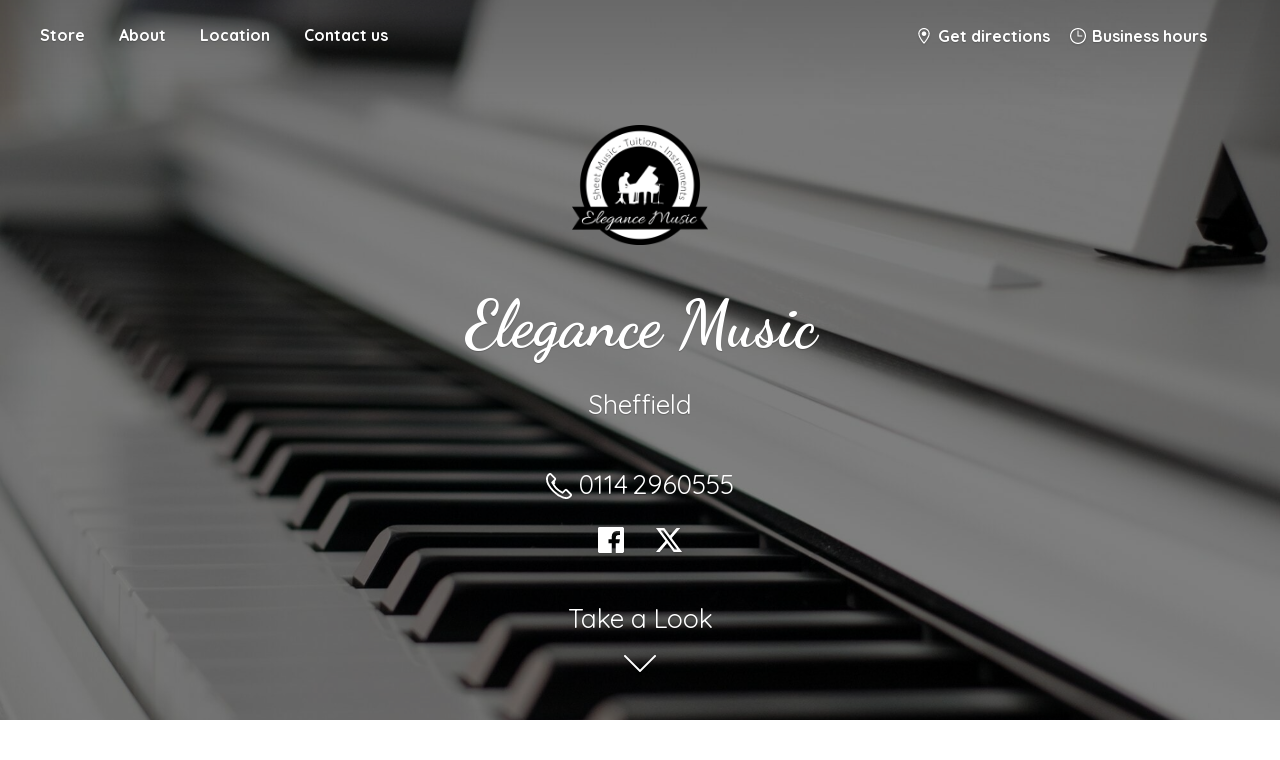

--- FILE ---
content_type: application/javascript;charset=utf-8
request_url: https://app.ecwid.com/categories.js?ownerid=17854023&jsonp=menu.fill
body_size: 6760
content:
menu.fill([{"id":36713724,"name":"Sheet Music & Books","nameForUrl":"Sheet Music & Books","link":"#!/Sheet-Music-&-Books/c/36713724","slug":"sheet-music--books","dataLevel":1,"sub":[{"id":36816690,"name":"By Series","nameForUrl":"By Series","link":"#!/By-Series/c/36816690","slug":"by-series-36816690","dataLevel":2,"sub":[{"id":109421791,"name":"A Romantic Sketchbook for Piano","nameForUrl":"A Romantic Sketchbook for Piano","link":"#!/A-Romantic-Sketchbook-for-Piano/c/109421791","slug":"a-romantic-sketchbook-for-piano","dataLevel":3,"sub":null},{"id":109456013,"name":"Baroque Period Pieces","nameForUrl":"Baroque Period Pieces","link":"#!/Baroque-Period-Pieces/c/109456013","slug":"baroque-period-pieces","dataLevel":3,"sub":null},{"id":36825043,"name":"Classical Selections","nameForUrl":"Classical Selections","link":"#!/Classical-Selections/c/36825043","slug":"classical-selections","dataLevel":3,"sub":null},{"id":36816762,"name":"Complete Keyboard Player","nameForUrl":"Complete Keyboard Player","link":"#!/Complete-Keyboard-Player/c/36816762","slug":"complete-keyboard-player-1","dataLevel":3,"sub":null},{"id":36845611,"name":"Encore","nameForUrl":"Encore","link":"#!/Encore/c/36845611","slug":"encore","dataLevel":3,"sub":null},{"id":36825207,"name":"Folk & World Music","nameForUrl":"Folk & World Music","link":"#!/Folk-&-World-Music/c/36825207","slug":"folk--world-music","dataLevel":3,"sub":null},{"id":36816767,"name":"Groups & Personalities","nameForUrl":"Groups & Personalities","link":"#!/Groups-&-Personalities/c/36816767","slug":"groups--personalities","dataLevel":3,"sub":null},{"id":36816768,"name":"Guest Spot","nameForUrl":"Guest Spot","link":"#!/Guest-Spot/c/36816768","slug":"guest-spot","dataLevel":3,"sub":null},{"id":36816769,"name":"Guitar Solos","nameForUrl":"Guitar Solos","link":"#!/Guitar-Solos/c/36816769","slug":"guitar-solos","dataLevel":3,"sub":null},{"id":36816770,"name":"Instrumental Playalong","nameForUrl":"Instrumental Playalong","link":"#!/Instrumental-Playalong/c/36816770","slug":"instrumental-playalong","dataLevel":3,"sub":null},{"id":36816771,"name":"Jazz & Blues","nameForUrl":"Jazz & Blues","link":"#!/Jazz-&-Blues/c/36816771","slug":"jazz--blues","dataLevel":3,"sub":null},{"id":36825177,"name":"John Thompson","nameForUrl":"John Thompson","link":"#!/John-Thompson/c/36825177","slug":"john-thompson","dataLevel":3,"sub":null},{"id":109423552,"name":"Keynotes - Essential Piano Repertoire","nameForUrl":"Keynotes - Essential Piano Repertoire","link":"#!/Keynotes-Essential-Piano-Repertoire/c/109423552","slug":"keynotes-essential-piano-repertoire","dataLevel":3,"sub":null},{"id":36816772,"name":"Piano Duets","nameForUrl":"Piano Duets","link":"#!/Piano-Duets/c/36816772","slug":"piano-duets","dataLevel":3,"sub":null},{"id":36816773,"name":"Piano Solos","nameForUrl":"Piano Solos","link":"#!/Piano-Solos/c/36816773","slug":"piano-solos","dataLevel":3,"sub":null},{"id":36816774,"name":"Really Easy Piano","nameForUrl":"Really Easy Piano","link":"#!/Really-Easy-Piano/c/36816774","slug":"really-easy-piano","dataLevel":3,"sub":null},{"id":36816766,"name":"Stage & Screen","nameForUrl":"Stage & Screen","link":"#!/Stage-&-Screen/c/36816766","slug":"stage--screen","dataLevel":3,"sub":null},{"id":38131207,"name":"Up-Grade","nameForUrl":"Up-Grade","link":"#!/Up-Grade/c/38131207","slug":"up-grade-1","dataLevel":3,"sub":null},{"id":62816086,"name":"Christmas","nameForUrl":"Christmas","link":"#!/Christmas/c/62816086","slug":"christmas","dataLevel":3,"sub":null},{"id":179381266,"name":"Journey Through The Classics","nameForUrl":"Journey Through The Classics","link":"#!/Journey-Through-The-Classics/c/179381266","slug":"journey-through-the-classics","dataLevel":3,"sub":null},{"id":179509752,"name":"Classical Period Pieces","nameForUrl":"Classical Period Pieces","link":"#!/Classical-Period-Pieces/c/179509752","slug":"classical-period-pieces","dataLevel":3,"sub":null}]},{"id":36816283,"name":"By Instrument","nameForUrl":"By Instrument","link":"#!/By-Instrument/c/36816283","slug":"by-instrument-1","dataLevel":2,"sub":[{"id":36816290,"name":"Clarinet","nameForUrl":"Clarinet","link":"#!/Clarinet/c/36816290","slug":"clarinet-1","dataLevel":3,"sub":null},{"id":36816744,"name":"Drums","nameForUrl":"Drums","link":"#!/Drums/c/36816744","slug":"drums","dataLevel":3,"sub":null},{"id":36816291,"name":"Flute","nameForUrl":"Flute","link":"#!/Flute/c/36816291","slug":"flute-1","dataLevel":3,"sub":null},{"id":36816293,"name":"Guitar","nameForUrl":"Guitar","link":"#!/Guitar/c/36816293","slug":"guitar","dataLevel":3,"sub":null},{"id":36816285,"name":"Keyboard","nameForUrl":"Keyboard","link":"#!/Keyboard/c/36816285","slug":"keyboard-1","dataLevel":3,"sub":null},{"id":36816747,"name":"Ensembles","nameForUrl":"Ensembles","link":"#!/Ensembles/c/36816747","slug":"ensembles","dataLevel":3,"sub":null},{"id":36816284,"name":"Piano / PVG","nameForUrl":"Piano / PVG","link":"#!/Piano-PVG/c/36816284","slug":"piano-pvg","dataLevel":3,"sub":null},{"id":36816294,"name":"Recorder","nameForUrl":"Recorder","link":"#!/Recorder/c/36816294","slug":"recorder-1","dataLevel":3,"sub":null},{"id":36816289,"name":"Saxophone","nameForUrl":"Saxophone","link":"#!/Saxophone/c/36816289","slug":"saxophone-1","dataLevel":3,"sub":null},{"id":36816741,"name":"Trumpet","nameForUrl":"Trumpet","link":"#!/Trumpet/c/36816741","slug":"trumpet-1","dataLevel":3,"sub":null},{"id":36816292,"name":"Ukulele","nameForUrl":"Ukulele","link":"#!/Ukulele/c/36816292","slug":"ukulele-1","dataLevel":3,"sub":null},{"id":36816286,"name":"Violin","nameForUrl":"Violin","link":"#!/Violin/c/36816286","slug":"violin-1","dataLevel":3,"sub":null},{"id":36816746,"name":"Voice","nameForUrl":"Voice","link":"#!/Voice/c/36816746","slug":"voice","dataLevel":3,"sub":null}]}]},{"id":36719451,"name":"Exam Books & Resources","nameForUrl":"Exam Books & Resources","link":"#!/Exam-Books-&-Resources/c/36719451","slug":"exam-books--resources","dataLevel":1,"sub":[{"id":36719592,"name":"ABRSM","nameForUrl":"ABRSM","link":"#!/ABRSM/c/36719592","slug":"abrsm","dataLevel":2,"sub":[{"id":36719615,"name":"ABRSM Aural","nameForUrl":"ABRSM Aural","link":"#!/ABRSM-Aural/c/36719615","slug":"abrsm-aural","dataLevel":3,"sub":null},{"id":36719619,"name":"ABRSM Cello","nameForUrl":"ABRSM Cello","link":"#!/ABRSM-Cello/c/36719619","slug":"abrsm-cello","dataLevel":3,"sub":null},{"id":36719605,"name":"ABRSM Clarinet","nameForUrl":"ABRSM Clarinet","link":"#!/ABRSM-Clarinet/c/36719605","slug":"abrsm-clarinet","dataLevel":3,"sub":null},{"id":36719604,"name":"ABRSM Flute","nameForUrl":"ABRSM Flute","link":"#!/ABRSM-Flute/c/36719604","slug":"abrsm-flute","dataLevel":3,"sub":null},{"id":36719612,"name":"ABRSM Music Theory","nameForUrl":"ABRSM Music Theory","link":"#!/ABRSM-Music-Theory/c/36719612","slug":"abrsm-music-theory","dataLevel":3,"sub":null},{"id":36719602,"name":"ABRSM Piano","nameForUrl":"ABRSM Piano","link":"#!/ABRSM-Piano/c/36719602","slug":"abrsm-piano","dataLevel":3,"sub":null},{"id":36719606,"name":"ABRSM Saxophone","nameForUrl":"ABRSM Saxophone","link":"#!/ABRSM-Saxophone/c/36719606","slug":"abrsm-saxophone","dataLevel":3,"sub":null},{"id":36719603,"name":"ABRSM Violin","nameForUrl":"ABRSM Violin","link":"#!/ABRSM-Violin/c/36719603","slug":"abrsm-violin","dataLevel":3,"sub":null}]},{"id":36719595,"name":"London College of Music","nameForUrl":"London College of Music","link":"#!/London-College-of-Music/c/36719595","slug":"london-college-of-music","dataLevel":2,"sub":[{"id":36719669,"name":"LCM Electronic Keyboard","nameForUrl":"LCM Electronic Keyboard","link":"#!/LCM-Electronic-Keyboard/c/36719669","slug":"lcm-electronic-keyboard","dataLevel":3,"sub":null},{"id":36719671,"name":"LCM Flute","nameForUrl":"LCM Flute","link":"#!/LCM-Flute/c/36719671","slug":"lcm-flute","dataLevel":3,"sub":null},{"id":36719666,"name":"LCM Piano","nameForUrl":"LCM Piano","link":"#!/LCM-Piano/c/36719666","slug":"lcm-piano","dataLevel":3,"sub":null},{"id":36719668,"name":"LCM Violin","nameForUrl":"LCM Violin","link":"#!/LCM-Violin/c/36719668","slug":"lcm-violin","dataLevel":3,"sub":null},{"id":36719677,"name":"LCM Vocals & Musical Theatre","nameForUrl":"LCM Vocals & Musical Theatre","link":"#!/LCM-Vocals-&-Musical-Theatre/c/36719677","slug":"lcm-vocals--musical-theatre","dataLevel":3,"sub":null}]},{"id":36719598,"name":"Rockschool","nameForUrl":"Rockschool","link":"#!/Rockschool/c/36719598","slug":"rockschool","dataLevel":2,"sub":[{"id":36719691,"name":"Rockschool Drums","nameForUrl":"Rockschool Drums","link":"#!/Rockschool-Drums/c/36719691","slug":"rockschool-drums","dataLevel":3,"sub":null},{"id":36719693,"name":"Rockschool Guitar","nameForUrl":"Rockschool Guitar","link":"#!/Rockschool-Guitar/c/36719693","slug":"rockschool-guitar","dataLevel":3,"sub":null},{"id":36719694,"name":"Rockschool Piano","nameForUrl":"Rockschool Piano","link":"#!/Rockschool-Piano/c/36719694","slug":"rockschool-piano","dataLevel":3,"sub":null},{"id":58976381,"name":"Rockschool Keys","nameForUrl":"Rockschool Keys","link":"#!/Rockschool-Keys/c/58976381","slug":"rockschool-keys","dataLevel":3,"sub":null},{"id":108820924,"name":"Rockschool Ukulele","nameForUrl":"Rockschool Ukulele","link":"#!/Rockschool-Ukulele/c/108820924","slug":"rockschool-ukulele","dataLevel":3,"sub":null}]},{"id":36719597,"name":"Trinity College London","nameForUrl":"Trinity College London","link":"#!/Trinity-College-London/c/36719597","slug":"trinity-college-london","dataLevel":2,"sub":[{"id":36719700,"name":"Trinity Flute","nameForUrl":"Trinity Flute","link":"#!/Trinity-Flute/c/36719700","slug":"trinity-flute","dataLevel":3,"sub":null},{"id":36719699,"name":"Trinity Piano","nameForUrl":"Trinity Piano","link":"#!/Trinity-Piano/c/36719699","slug":"trinity-piano","dataLevel":3,"sub":null}]}]},{"id":36719450,"name":"Tutor Books & Resources","nameForUrl":"Tutor Books & Resources","link":"#!/Tutor-Books-&-Resources/c/36719450","slug":"tutor-books--resources","dataLevel":1,"sub":[{"id":36833228,"name":"Tuition Aids","nameForUrl":"Tuition Aids","link":"#!/Tuition-Aids/c/36833228","slug":"tuition-aids","dataLevel":2,"sub":[{"id":36833229,"name":"Flash Cards","nameForUrl":"Flash Cards","link":"#!/Flash-Cards/c/36833229","slug":"flash-cards","dataLevel":3,"sub":null},{"id":36833230,"name":"Manuscript Books","nameForUrl":"Manuscript Books","link":"#!/Manuscript-Books/c/36833230","slug":"manuscript-books","dataLevel":3,"sub":null},{"id":36833231,"name":"Practice Books","nameForUrl":"Practice Books","link":"#!/Practice-Books/c/36833231","slug":"practice-books","dataLevel":3,"sub":null}]},{"id":36769138,"name":"By Series","nameForUrl":"By Series","link":"#!/By-Series/c/36769138","slug":"by-series","dataLevel":2,"sub":[{"id":36769143,"name":"A New Tune A Day","nameForUrl":"A New Tune A Day","link":"#!/A-New-Tune-A-Day/c/36769143","slug":"a-new-tune-a-day","dataLevel":3,"sub":null},{"id":36769144,"name":"Abracadabra","nameForUrl":"Abracadabra","link":"#!/Abracadabra/c/36769144","slug":"abracadabra","dataLevel":3,"sub":null},{"id":36769148,"name":"Absolute Beginners","nameForUrl":"Absolute Beginners","link":"#!/Absolute-Beginners/c/36769148","slug":"absolute-beginners","dataLevel":3,"sub":null},{"id":36769150,"name":"Cello Time","nameForUrl":"Cello Time","link":"#!/Cello-Time/c/36769150","slug":"cello-time","dataLevel":3,"sub":null},{"id":36769155,"name":"Classic Piano Course","nameForUrl":"Classic Piano Course","link":"#!/Classic-Piano-Course/c/36769155","slug":"classic-piano-course","dataLevel":3,"sub":null},{"id":36769163,"name":"Complete Keyboard Player","nameForUrl":"Complete Keyboard Player","link":"#!/Complete-Keyboard-Player/c/36769163","slug":"complete-keyboard-player","dataLevel":3,"sub":null},{"id":36769154,"name":"Fiddle Time","nameForUrl":"Fiddle Time","link":"#!/Fiddle-Time/c/36769154","slug":"fiddle-time","dataLevel":3,"sub":null},{"id":36769156,"name":"Guitar Method","nameForUrl":"Guitar Method","link":"#!/Guitar-Method/c/36769156","slug":"guitar-method","dataLevel":3,"sub":null},{"id":36769135,"name":"Improve Your Sight-Reading","nameForUrl":"Improve Your Sight-Reading","link":"#!/Improve-Your-Sight-Reading/c/36769135","slug":"improve-your-sight-reading","dataLevel":3,"sub":null},{"id":36769175,"name":"Hal Leonard Ukulele Method","nameForUrl":"Hal Leonard Ukulele Method","link":"#!/Hal-Leonard-Ukulele-Method/c/36769175","slug":"hal-leonard-ukulele-method","dataLevel":3,"sub":null},{"id":37181148,"name":"John Thompson's Easiest Piano Course","nameForUrl":"John Thompson's Easiest Piano Course","link":"#!/John-Thompsons-Easiest-Piano-Course/c/37181148","slug":"john-thompsons-easiest-piano-course","dataLevel":3,"sub":null},{"id":36769167,"name":"Me & My Piano","nameForUrl":"Me & My Piano","link":"#!/Me-&-My-Piano/c/36769167","slug":"me--my-piano","dataLevel":3,"sub":null},{"id":36769169,"name":"Piano Adventures","nameForUrl":"Piano Adventures","link":"#!/Piano-Adventures/c/36769169","slug":"piano-adventures","dataLevel":3,"sub":null},{"id":36769168,"name":"Piano Star","nameForUrl":"Piano Star","link":"#!/Piano-Star/c/36769168","slug":"piano-star","dataLevel":3,"sub":null},{"id":36769151,"name":"Piano Time","nameForUrl":"Piano Time","link":"#!/Piano-Time/c/36769151","slug":"piano-time","dataLevel":3,"sub":null},{"id":36769173,"name":"Recorder From The Beginning","nameForUrl":"Recorder From The Beginning","link":"#!/Recorder-From-The-Beginning/c/36769173","slug":"recorder-from-the-beginning","dataLevel":3,"sub":null},{"id":36769172,"name":"Tunes For Ten Fingers","nameForUrl":"Tunes For Ten Fingers","link":"#!/Tunes-For-Ten-Fingers/c/36769172","slug":"tunes-for-ten-fingers","dataLevel":3,"sub":null},{"id":36769174,"name":"Ukulele From The Beginning","nameForUrl":"Ukulele From The Beginning","link":"#!/Ukulele-From-The-Beginning/c/36769174","slug":"ukulele-from-the-beginning","dataLevel":3,"sub":null},{"id":36769177,"name":"Up-Grade","nameForUrl":"Up-Grade","link":"#!/Up-Grade/c/36769177","slug":"up-grade","dataLevel":3,"sub":null},{"id":36769181,"name":"Violin Method","nameForUrl":"Violin Method","link":"#!/Violin-Method/c/36769181","slug":"violin-method","dataLevel":3,"sub":null},{"id":36769179,"name":"Violin Star","nameForUrl":"Violin Star","link":"#!/Violin-Star/c/36769179","slug":"violin-star","dataLevel":3,"sub":null},{"id":36769178,"name":"Vamoosh","nameForUrl":"Vamoosh","link":"#!/Vamoosh/c/36769178","slug":"vamoosh","dataLevel":3,"sub":null}]},{"id":36719709,"name":"By Instrument","nameForUrl":"By Instrument","link":"#!/By-Instrument/c/36719709","slug":"by-instrument","dataLevel":2,"sub":[{"id":36737190,"name":"Cello","nameForUrl":"Cello","link":"#!/Cello/c/36737190","slug":"cello","dataLevel":3,"sub":null},{"id":36737185,"name":"Clarinet","nameForUrl":"Clarinet","link":"#!/Clarinet/c/36737185","slug":"clarinet","dataLevel":3,"sub":null},{"id":58974307,"name":"Drums","nameForUrl":"Drums","link":"#!/Drums/c/58974307","slug":"drums-1","dataLevel":3,"sub":null},{"id":36737180,"name":"Flute","nameForUrl":"Flute","link":"#!/Flute/c/36737180","slug":"flute","dataLevel":3,"sub":null},{"id":36737192,"name":"Guitar & Bass Guitar","nameForUrl":"Guitar & Bass Guitar","link":"#!/Guitar-&-Bass-Guitar/c/36737192","slug":"guitar--bass-guitar","dataLevel":3,"sub":null},{"id":36737197,"name":"Keyboard","nameForUrl":"Keyboard","link":"#!/Keyboard/c/36737197","slug":"keyboard","dataLevel":3,"sub":null},{"id":36786031,"name":"Music Theory","nameForUrl":"Music Theory","link":"#!/Music-Theory/c/36786031","slug":"music-theory","dataLevel":3,"sub":null},{"id":36737184,"name":"Piano","nameForUrl":"Piano","link":"#!/Piano/c/36737184","slug":"piano","dataLevel":3,"sub":null},{"id":36737195,"name":"Recorder","nameForUrl":"Recorder","link":"#!/Recorder/c/36737195","slug":"recorder","dataLevel":3,"sub":null},{"id":36737198,"name":"Saxophone","nameForUrl":"Saxophone","link":"#!/Saxophone/c/36737198","slug":"saxophone","dataLevel":3,"sub":null},{"id":36737199,"name":"Trumpet","nameForUrl":"Trumpet","link":"#!/Trumpet/c/36737199","slug":"trumpet","dataLevel":3,"sub":null},{"id":36737193,"name":"Ukulele","nameForUrl":"Ukulele","link":"#!/Ukulele/c/36737193","slug":"ukulele","dataLevel":3,"sub":null},{"id":36737191,"name":"Viola","nameForUrl":"Viola","link":"#!/Viola/c/36737191","slug":"viola","dataLevel":3,"sub":null},{"id":36737183,"name":"Violin","nameForUrl":"Violin","link":"#!/Violin/c/36737183","slug":"violin","dataLevel":3,"sub":null}]}]},{"id":36713725,"name":"Instruments","nameForUrl":"Instruments","link":"#!/Instruments/c/36713725","slug":"instruments","dataLevel":1,"sub":[{"id":36713745,"name":"Guitars","nameForUrl":"Guitars","link":"#!/Guitars/c/36713745","slug":"guitars","dataLevel":2,"sub":null},{"id":36713751,"name":"Penny Whistles","nameForUrl":"Penny Whistles","link":"#!/Penny-Whistles/c/36713751","slug":"penny-whistles","dataLevel":2,"sub":null},{"id":36713752,"name":"Percussion","nameForUrl":"Percussion","link":"#!/Percussion/c/36713752","slug":"percussion","dataLevel":2,"sub":null},{"id":36713735,"name":"Pianos & Keyboards","nameForUrl":"Pianos & Keyboards","link":"#!/Pianos-&-Keyboards/c/36713735","slug":"pianos--keyboards","dataLevel":2,"sub":[{"id":36713741,"name":"Portable Pianos","nameForUrl":"Portable Pianos","link":"#!/Portable-Pianos/c/36713741","slug":"portable-pianos","dataLevel":3,"sub":null},{"id":36713739,"name":"Yamaha Keyboards","nameForUrl":"Yamaha Keyboards","link":"#!/Yamaha-Keyboards/c/36713739","slug":"yamaha-keyboards","dataLevel":3,"sub":null},{"id":36713740,"name":"Yamaha Pianos","nameForUrl":"Yamaha Pianos","link":"#!/Yamaha-Pianos/c/36713740","slug":"yamaha-pianos","dataLevel":3,"sub":null}]},{"id":36713746,"name":"Recorders","nameForUrl":"Recorders","link":"#!/Recorders/c/36713746","slug":"recorders","dataLevel":2,"sub":null},{"id":36713728,"name":"Ukuleles","nameForUrl":"Ukuleles","link":"#!/Ukuleles/c/36713728","slug":"ukuleles","dataLevel":2,"sub":[{"id":36713729,"name":"Flight Ukuleles","nameForUrl":"Flight Ukuleles","link":"#!/Flight-Ukuleles/c/36713729","slug":"flight-ukuleles","dataLevel":3,"sub":null},{"id":88641185,"name":"Bumblebee Ukuleles","nameForUrl":"Bumblebee Ukuleles","link":"#!/Bumblebee-Ukuleles/c/88641185","slug":"bumblebee-ukuleles","dataLevel":3,"sub":null}]},{"id":55323074,"name":"Violins, Violas & Cellos","nameForUrl":"Violins, Violas & Cellos","link":"#!/Violins-Violas-&-Cellos/c/55323074","slug":"violins-violas--cellos","dataLevel":2,"sub":null}]},{"id":36719228,"name":"Accessories","nameForUrl":"Accessories","link":"#!/Accessories/c/36719228","slug":"accessories","dataLevel":1,"sub":[{"id":36719229,"name":"Bowed Strings Accessories","nameForUrl":"Bowed Strings Accessories","link":"#!/Bowed-Strings-Accessories/c/36719229","slug":"bowed-strings-accessories","dataLevel":2,"sub":[{"id":55579608,"name":"Violin Strings","nameForUrl":"Violin Strings","link":"#!/Violin-Strings/c/55579608","slug":"violin-strings","dataLevel":3,"sub":null},{"id":110640817,"name":"Viola Strings","nameForUrl":"Viola Strings","link":"#!/Viola-Strings/c/110640817","slug":"viola-strings","dataLevel":3,"sub":null},{"id":55583662,"name":"Cello Strings","nameForUrl":"Cello Strings","link":"#!/Cello-Strings/c/55583662","slug":"cello-strings","dataLevel":3,"sub":null},{"id":55580630,"name":"Shoulder Rests","nameForUrl":"Shoulder Rests","link":"#!/Shoulder-Rests/c/55580630","slug":"shoulder-rests","dataLevel":3,"sub":null},{"id":55580719,"name":"Bows","nameForUrl":"Bows","link":"#!/Bows/c/55580719","slug":"bows","dataLevel":3,"sub":null},{"id":55583659,"name":"Rosin","nameForUrl":"Rosin","link":"#!/Rosin/c/55583659","slug":"rosin","dataLevel":3,"sub":null},{"id":110678040,"name":"Mutes","nameForUrl":"Mutes","link":"#!/Mutes/c/110678040","slug":"mutes","dataLevel":3,"sub":null},{"id":55580632,"name":"Spike Holders & Floor Protection","nameForUrl":"Spike Holders & Floor Protection","link":"#!/Spike-Holders-&-Floor-Protection/c/55580632","slug":"spike-holders--floor-protection","dataLevel":3,"sub":null},{"id":110612091,"name":"Care & Maintenance","nameForUrl":"Care & Maintenance","link":"#!/Care-&-Maintenance/c/110612091","slug":"cleaning--maintenance","dataLevel":3,"sub":null},{"id":55583661,"name":"Bridges","nameForUrl":"Bridges","link":"#!/Bridges/c/55583661","slug":"replacement-parts","dataLevel":3,"sub":null},{"id":110725138,"name":"Pegs, Fine Tuners & Tailpieces","nameForUrl":"Pegs, Fine Tuners & Tailpieces","link":"#!/Pegs-Fine-Tuners-&-Tailpieces/c/110725138","slug":"pegs-fine-tuners--tailpieces","dataLevel":3,"sub":null},{"id":110726627,"name":"Bow Hair & Bow Parts","nameForUrl":"Bow Hair & Bow Parts","link":"#!/Bow-Hair-&-Bow-Parts/c/110726627","slug":"bow-hair--bow-parts","dataLevel":3,"sub":null}]},{"id":36719436,"name":"Brass Accessories`","nameForUrl":"Brass Accessories`","link":"#!/Brass-Accessories/c/36719436","slug":"brass-accessories","dataLevel":2,"sub":null},{"id":36719405,"name":"Carry Cases","nameForUrl":"Carry Cases","link":"#!/Carry-Cases/c/36719405","slug":"carry-cases","dataLevel":2,"sub":null},{"id":36719368,"name":"Guitar & Bass Guitar Accessories","nameForUrl":"Guitar & Bass Guitar Accessories","link":"#!/Guitar-&-Bass-Guitar-Accessories/c/36719368","slug":"guitar--bass-guitar-accessories","dataLevel":2,"sub":null},{"id":36719406,"name":"Metronomes & Tuners","nameForUrl":"Metronomes & Tuners","link":"#!/Metronomes-&-Tuners/c/36719406","slug":"metronomes--tuners","dataLevel":2,"sub":null},{"id":36719431,"name":"Music Stands","nameForUrl":"Music Stands","link":"#!/Music-Stands/c/36719431","slug":"music-stands","dataLevel":2,"sub":null},{"id":36719443,"name":"Other Accessories","nameForUrl":"Other Accessories","link":"#!/Other-Accessories/c/36719443","slug":"other-accessories","dataLevel":2,"sub":null},{"id":36719440,"name":"Percussion Accessories","nameForUrl":"Percussion Accessories","link":"#!/Percussion-Accessories/c/36719440","slug":"percussion-accessories","dataLevel":2,"sub":[{"id":110719398,"name":"Drumsticks & Rods","nameForUrl":"Drumsticks & Rods","link":"#!/Drumsticks-&-Rods/c/110719398","slug":"drumsticks--rods","dataLevel":3,"sub":null},{"id":110723710,"name":"Practice Pads","nameForUrl":"Practice Pads","link":"#!/Practice-Pads/c/110723710","slug":"practice-pads","dataLevel":3,"sub":null},{"id":110723711,"name":"Percussion Extras","nameForUrl":"Percussion Extras","link":"#!/Percussion-Extras/c/110723711","slug":"percussion-extras","dataLevel":3,"sub":null}]},{"id":36719408,"name":"Piano & Keyboard Accessories","nameForUrl":"Piano & Keyboard Accessories","link":"#!/Piano-&-Keyboard-Accessories/c/36719408","slug":"piano--keyboard-accessories","dataLevel":2,"sub":[{"id":55579699,"name":"Pedals & Stands","nameForUrl":"Pedals & Stands","link":"#!/Pedals-&-Stands/c/55579699","slug":"pedals--stands","dataLevel":3,"sub":null},{"id":55583721,"name":"Stools & Benches","nameForUrl":"Stools & Benches","link":"#!/Stools-&-Benches/c/55583721","slug":"stools--benches","dataLevel":3,"sub":null},{"id":55583723,"name":"Stickers & Note Reference","nameForUrl":"Stickers & Note Reference","link":"#!/Stickers-&-Note-Reference/c/55583723","slug":"stickers--note-reference","dataLevel":3,"sub":null}]},{"id":36719397,"name":"Woodwind Accessories","nameForUrl":"Woodwind Accessories","link":"#!/Woodwind-Accessories/c/36719397","slug":"woodwind-accessories","dataLevel":2,"sub":[{"id":36859254,"name":"Clarinet Accessories","nameForUrl":"Clarinet Accessories","link":"#!/Clarinet-Accessories/c/36859254","slug":"clarinet-accessories","dataLevel":3,"sub":[{"id":110331541,"name":"Clarinet Reeds","nameForUrl":"Clarinet Reeds","link":"#!/Clarinet-Reeds/c/110331541","slug":"clarinet-reeds","dataLevel":4,"sub":null},{"id":110333026,"name":"Clarinet Cleaning Cloths & Swabs","nameForUrl":"Clarinet Cleaning Cloths & Swabs","link":"#!/Clarinet-Cleaning-Cloths-&-Swabs/c/110333026","slug":"clarinet-cleaning-cloths--swabs","dataLevel":4,"sub":null},{"id":110325783,"name":"Clarinet Extras","nameForUrl":"Clarinet Extras","link":"#!/Clarinet-Extras/c/110325783","slug":"clarinet-extras","dataLevel":4,"sub":null}]},{"id":36859256,"name":"Flute Accessories","nameForUrl":"Flute Accessories","link":"#!/Flute-Accessories/c/36859256","slug":"flute-accessories","dataLevel":3,"sub":null},{"id":36859255,"name":"Oboe Accessories","nameForUrl":"Oboe Accessories","link":"#!/Oboe-Accessories/c/36859255","slug":"oboe-accessories","dataLevel":3,"sub":null},{"id":36859253,"name":"Saxophone Accessories","nameForUrl":"Saxophone Accessories","link":"#!/Saxophone-Accessories/c/36859253","slug":"saxophone-accessories","dataLevel":3,"sub":[{"id":110332065,"name":"Saxophone Reeds","nameForUrl":"Saxophone Reeds","link":"#!/Saxophone-Reeds/c/110332065","slug":"saxophone-reeds","dataLevel":4,"sub":null},{"id":110352353,"name":"Saxophone Straps and Extras","nameForUrl":"Saxophone Straps and Extras","link":"#!/Saxophone-Straps-and-Extras/c/110352353","slug":"saxophone-straps-and-extras","dataLevel":4,"sub":null},{"id":110332066,"name":"Saxophone Pad Savers and Cleaning Cloths","nameForUrl":"Saxophone Pad Savers and Cleaning Cloths","link":"#!/Saxophone-Pad-Savers-and-Cleaning-Cloths/c/110332066","slug":"saxophone-pad-savers-and-cleaning-cloths","dataLevel":4,"sub":null}]},{"id":55583652,"name":"Recorder Accessories","nameForUrl":"Recorder Accessories","link":"#!/Recorder-Accessories/c/55583652","slug":"recorder-accessories","dataLevel":3,"sub":null}]},{"id":36719410,"name":"Ukulele Accessories","nameForUrl":"Ukulele Accessories","link":"#!/Ukulele-Accessories/c/36719410","slug":"ukulele-accessories","dataLevel":2,"sub":[{"id":55580726,"name":"Straps & Buttons","nameForUrl":"Straps & Buttons","link":"#!/Straps-&-Buttons/c/55580726","slug":"straps--buttons","dataLevel":3,"sub":null},{"id":55579689,"name":"Ukulele Strings","nameForUrl":"Ukulele Strings","link":"#!/Ukulele-Strings/c/55579689","slug":"ukulele-strings","dataLevel":3,"sub":null},{"id":55579691,"name":"Capos","nameForUrl":"Capos","link":"#!/Capos/c/55579691","slug":"capos","dataLevel":3,"sub":null},{"id":55579690,"name":"Tuners & Pitchpipes","nameForUrl":"Tuners & Pitchpipes","link":"#!/Tuners-&-Pitchpipes/c/55579690","slug":"tuners--pitchpipes","dataLevel":3,"sub":null}]}]},{"id":36719449,"name":"Gifts","nameForUrl":"Gifts","link":"#!/Gifts/c/36719449","slug":"gifts","dataLevel":1,"sub":[{"id":36719462,"name":"Clothing & Jewellery","nameForUrl":"Clothing & Jewellery","link":"#!/Clothing-&-Jewellery/c/36719462","slug":"clothing--jewellery","dataLevel":2,"sub":[{"id":36719468,"name":"Bracelets, Necklaces & Brooches","nameForUrl":"Bracelets, Necklaces & Brooches","link":"#!/Bracelets-Necklaces-&-Brooches/c/36719468","slug":"bracelets-necklaces--brooches","dataLevel":3,"sub":null},{"id":36719467,"name":"Cufflinks","nameForUrl":"Cufflinks","link":"#!/Cufflinks/c/36719467","slug":"cufflinks","dataLevel":3,"sub":null},{"id":36719472,"name":"Other Clothing & Jewellery","nameForUrl":"Other Clothing & Jewellery","link":"#!/Other-Clothing-&-Jewellery/c/36719472","slug":"other-clothing--jewellery","dataLevel":3,"sub":null}]},{"id":36719504,"name":"Games & Puzzles","nameForUrl":"Games & Puzzles","link":"#!/Games-&-Puzzles/c/36719504","slug":"games--puzzles","dataLevel":2,"sub":null},{"id":36719511,"name":"Greeting Cards","nameForUrl":"Greeting Cards","link":"#!/Greeting-Cards/c/36719511","slug":"greeting-cards","dataLevel":2,"sub":null},{"id":36719514,"name":"Keyrings","nameForUrl":"Keyrings","link":"#!/Keyrings/c/36719514","slug":"keyrings","dataLevel":2,"sub":null},{"id":36719525,"name":"Kitchenware","nameForUrl":"Kitchenware","link":"#!/Kitchenware/c/36719525","slug":"kitchenware","dataLevel":2,"sub":[{"id":36719526,"name":"Drinking Glasses","nameForUrl":"Drinking Glasses","link":"#!/Drinking-Glasses/c/36719526","slug":"drinking-glasses","dataLevel":3,"sub":null},{"id":36719528,"name":"Kitchen Extras","nameForUrl":"Kitchen Extras","link":"#!/Kitchen-Extras/c/36719528","slug":"kitchen-extras","dataLevel":3,"sub":null},{"id":36719527,"name":"Mugs & Cups","nameForUrl":"Mugs & Cups","link":"#!/Mugs-&-Cups/c/36719527","slug":"mugs--cups","dataLevel":3,"sub":null}]},{"id":36719541,"name":"Stationery","nameForUrl":"Stationery","link":"#!/Stationery/c/36719541","slug":"stationery","dataLevel":2,"sub":[{"id":36719542,"name":"Notebooks & Notelets","nameForUrl":"Notebooks & Notelets","link":"#!/Notebooks-&-Notelets/c/36719542","slug":"notebooks--notelets","dataLevel":3,"sub":null},{"id":36719545,"name":"Paperclips & Holders","nameForUrl":"Paperclips & Holders","link":"#!/Paperclips-&-Holders/c/36719545","slug":"paperclips--holders","dataLevel":3,"sub":null},{"id":36719543,"name":"Pens & Pencils","nameForUrl":"Pens & Pencils","link":"#!/Pens-&-Pencils/c/36719543","slug":"pens--pencils","dataLevel":3,"sub":null},{"id":36719544,"name":"Stationery Sets","nameForUrl":"Stationery Sets","link":"#!/Stationery-Sets/c/36719544","slug":"stationery-sets","dataLevel":3,"sub":null},{"id":36719546,"name":"Other Stationery","nameForUrl":"Other Stationery","link":"#!/Other-Stationery/c/36719546","slug":"other-stationery","dataLevel":3,"sub":null}]},{"id":64097207,"name":"Christmas Gifts","nameForUrl":"Christmas Gifts","link":"#!/Christmas-Gifts/c/64097207","slug":"christmas-gifts","dataLevel":2,"sub":null},{"id":65531068,"name":"Christmas Cards","nameForUrl":"Christmas Cards","link":"#!/Christmas-Cards/c/65531068","slug":"christmas-cards","dataLevel":2,"sub":null}]},{"id":36719453,"name":"Gift Cards","nameForUrl":"Gift Cards","link":"#!/Gift-Cards/c/36719453","slug":"gift-cards","dataLevel":1,"sub":null},{"id":116770401,"name":"Clearance / Pre-Loved / One-Offs / Ex-Display","nameForUrl":"Clearance / Pre-Loved / One-Offs / Ex-Display","link":"#!/Clearance-Pre-Loved-One-Offs-Ex-Display/c/116770401","slug":"clearance","dataLevel":1,"sub":null},{"id":141552714,"name":"Christmas","nameForUrl":"Christmas","link":"#!/Christmas/c/141552714","slug":"christmas-1","dataLevel":1,"sub":null},{"id":189492071,"name":"Spares & Repairs","nameForUrl":"Spares & Repairs","link":"#!/Spares-&-Repairs/c/189492071","slug":"spares--repairs","dataLevel":1,"sub":[{"id":189492429,"name":"Keyboard Parts","nameForUrl":"Keyboard Parts","link":"#!/Keyboard-Parts/c/189492429","slug":"keyboard-parts","dataLevel":2,"sub":[{"id":189492430,"name":"Yamaha Parts","nameForUrl":"Yamaha Parts","link":"#!/Yamaha-Parts/c/189492430","slug":"yamaha-parts","dataLevel":3,"sub":[{"id":189492431,"name":"PSR-S500","nameForUrl":"PSR-S500","link":"#!/PSR-S500/c/189492431","slug":"psr-s500","dataLevel":4,"sub":null},{"id":189492169,"name":"PSR-S550","nameForUrl":"PSR-S550","link":"#!/PSR-S550/c/189492169","slug":"psr-s550","dataLevel":4,"sub":null}]}]}]}]);
